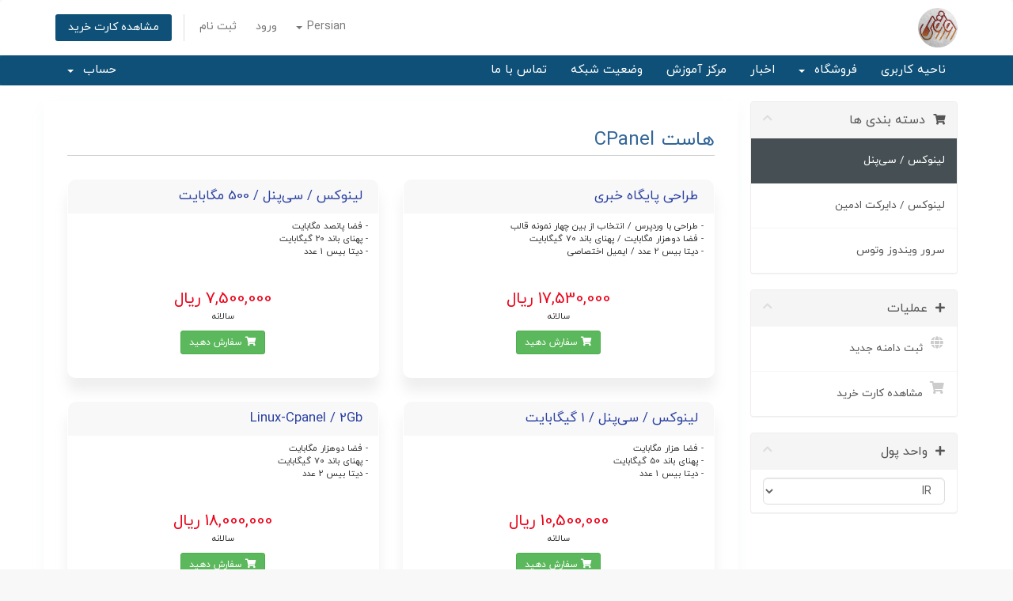

--- FILE ---
content_type: text/html; charset=utf-8
request_url: https://my.wetos.ir/index.php/store/hst-hy-lynwkhs-prsrt
body_size: 6384
content:
<!DOCTYPE html>
<html lang="en">
<head>
    <meta charset="UTF-8" />
    <meta http-equiv="X-UA-Compatible" content="IE=edge">
    <meta name="viewport" content="width=device-width, initial-scale=1">
    <title>کارت خرید - وتوس</title>

    <!-- Styling -->
<link href="//fonts.googleapis.com/css?family=Open+Sans:300,400,600|Raleway:400,700" rel="stylesheet">
<link href="/templates/six/css/all.min.css?v=ffc48e" rel="stylesheet">
<link href="/assets/css/fontawesome-all.min.css" rel="stylesheet">
<link href="/templates/six/css/custom.css" rel="stylesheet">

<!-- HTML5 Shim and Respond.js IE8 support of HTML5 elements and media queries -->
<!-- WARNING: Respond.js doesn't work if you view the page via file:// -->
<!--[if lt IE 9]>
  <script src="https://oss.maxcdn.com/libs/html5shiv/3.7.0/html5shiv.js"></script>
  <script src="https://oss.maxcdn.com/libs/respond.js/1.4.2/respond.min.js"></script>
<![endif]-->

<script type="text/javascript">
    var csrfToken = '0583b3210c9ece4437f908953319837cdd395f2f',
        markdownGuide = 'راهنمای Markdown',
        locale = 'en',
        saved = 'ذخیره شد',
        saving = 'ذخیره اتوماتیک',
        whmcsBaseUrl = "",
        requiredText = 'ضروری',
        recaptchaSiteKey = "";
</script>
<script src="/templates/six/js/scripts.min.js?v=ffc48e"></script>


    

</head>
<body data-phone-cc-input="1">



<section id="header">
    <div class="container">
        <ul class="top-nav">
                            <li>
                    <a href="#" class="choose-language" data-toggle="popover" id="languageChooser">
                        Persian
                        <b class="caret"></b>
                    </a>
                    <div id="languageChooserContent" class="hidden">
                        <ul>
                                                            <li>
                                    <a href="/index.php/store/hst-hy-lynwkhs-prsrt?language=arabic">العربية</a>
                                </li>
                                                            <li>
                                    <a href="/index.php/store/hst-hy-lynwkhs-prsrt?language=azerbaijani">Azerbaijani</a>
                                </li>
                                                            <li>
                                    <a href="/index.php/store/hst-hy-lynwkhs-prsrt?language=catalan">Català</a>
                                </li>
                                                            <li>
                                    <a href="/index.php/store/hst-hy-lynwkhs-prsrt?language=chinese">中文</a>
                                </li>
                                                            <li>
                                    <a href="/index.php/store/hst-hy-lynwkhs-prsrt?language=croatian">Hrvatski</a>
                                </li>
                                                            <li>
                                    <a href="/index.php/store/hst-hy-lynwkhs-prsrt?language=czech">Čeština</a>
                                </li>
                                                            <li>
                                    <a href="/index.php/store/hst-hy-lynwkhs-prsrt?language=danish">Dansk</a>
                                </li>
                                                            <li>
                                    <a href="/index.php/store/hst-hy-lynwkhs-prsrt?language=dutch">Nederlands</a>
                                </li>
                                                            <li>
                                    <a href="/index.php/store/hst-hy-lynwkhs-prsrt?language=english">English</a>
                                </li>
                                                            <li>
                                    <a href="/index.php/store/hst-hy-lynwkhs-prsrt?language=estonian">Estonian</a>
                                </li>
                                                            <li>
                                    <a href="/index.php/store/hst-hy-lynwkhs-prsrt?language=farsi">Persian</a>
                                </li>
                                                            <li>
                                    <a href="/index.php/store/hst-hy-lynwkhs-prsrt?language=french">Français</a>
                                </li>
                                                            <li>
                                    <a href="/index.php/store/hst-hy-lynwkhs-prsrt?language=german">Deutsch</a>
                                </li>
                                                            <li>
                                    <a href="/index.php/store/hst-hy-lynwkhs-prsrt?language=hebrew">עברית</a>
                                </li>
                                                            <li>
                                    <a href="/index.php/store/hst-hy-lynwkhs-prsrt?language=hungarian">Magyar</a>
                                </li>
                                                            <li>
                                    <a href="/index.php/store/hst-hy-lynwkhs-prsrt?language=italian">Italiano</a>
                                </li>
                                                            <li>
                                    <a href="/index.php/store/hst-hy-lynwkhs-prsrt?language=macedonian">Macedonian</a>
                                </li>
                                                            <li>
                                    <a href="/index.php/store/hst-hy-lynwkhs-prsrt?language=norwegian">Norwegian</a>
                                </li>
                                                            <li>
                                    <a href="/index.php/store/hst-hy-lynwkhs-prsrt?language=portuguese-br">Português</a>
                                </li>
                                                            <li>
                                    <a href="/index.php/store/hst-hy-lynwkhs-prsrt?language=portuguese-pt">Português</a>
                                </li>
                                                            <li>
                                    <a href="/index.php/store/hst-hy-lynwkhs-prsrt?language=romanian">Română</a>
                                </li>
                                                            <li>
                                    <a href="/index.php/store/hst-hy-lynwkhs-prsrt?language=russian">Русский</a>
                                </li>
                                                            <li>
                                    <a href="/index.php/store/hst-hy-lynwkhs-prsrt?language=spanish">Español</a>
                                </li>
                                                            <li>
                                    <a href="/index.php/store/hst-hy-lynwkhs-prsrt?language=swedish">Svenska</a>
                                </li>
                                                            <li>
                                    <a href="/index.php/store/hst-hy-lynwkhs-prsrt?language=turkish">Türkçe</a>
                                </li>
                                                            <li>
                                    <a href="/index.php/store/hst-hy-lynwkhs-prsrt?language=ukranian">Українська</a>
                                </li>
                                                    </ul>
                    </div>
                </li>
                                        <li>
                    <a href="/clientarea.php">ورود</a>
                </li>
                                    <li>
                        <a href="/register.php">ثبت نام</a>
                    </li>
                                <li class="primary-action">
                    <a href="/cart.php?a=view" class="btn">
                        مشاهده کارت خرید
                    </a>
                </li>
                                </ul>

                    <a href="/index.php" class="logo"><img src="/assets/img/logo.png" alt="وتوس"></a>
        
    </div>
</section>

<section id="main-menu">

    <nav id="nav" class="navbar navbar-default navbar-main" role="navigation">
        <div class="container">
            <!-- Brand and toggle get grouped for better mobile display -->
            <div class="navbar-header">
                <button type="button" class="navbar-toggle" data-toggle="collapse" data-target="#primary-nav">
                    <span class="sr-only">تغییر وضعیت ناوبری</span>
                    <span class="icon-bar"></span>
                    <span class="icon-bar"></span>
                    <span class="icon-bar"></span>
                </button>
            </div>

            <!-- Collect the nav links, forms, and other content for toggling -->
            <div class="collapse navbar-collapse" id="primary-nav">

                <ul class="nav navbar-nav">

                        <li menuItemName="Home" class="" id="Primary_Navbar-Home">
        <a href="/index.php">
                        ناحیه کاربری
                                </a>
            </li>
    <li menuItemName="Store" class="dropdown" id="Primary_Navbar-Store">
        <a class="dropdown-toggle" data-toggle="dropdown" href="#">
                        فروشگاه
                        &nbsp;<b class="caret"></b>        </a>
                    <ul class="dropdown-menu">
                            <li menuItemName="Browse Products Services" id="Primary_Navbar-Store-Browse_Products_Services">
                    <a href="/index.php/store">
                                                مشاهده همه
                                            </a>
                </li>
                            <li menuItemName="Shop Divider 1" class="nav-divider" id="Primary_Navbar-Store-Shop_Divider_1">
                    <a href="">
                                                -----
                                            </a>
                </li>
                            <li menuItemName="لینوکس / سی‌پنل" id="Primary_Navbar-Store-لینوکس___سی‌پنل">
                    <a href="/index.php/store/hst-hy-lynwkhs-prsrt">
                                                لینوکس / سی‌پنل
                                            </a>
                </li>
                            <li menuItemName="لینوکس / دایرکت ادمین" id="Primary_Navbar-Store-لینوکس___دایرکت_ادمین">
                    <a href="/index.php/store/hst-lynwkhs-yrn-hrfh-y">
                                                لینوکس / دایرکت ادمین
                                            </a>
                </li>
                            <li menuItemName="سرور ویندوز وتوس" id="Primary_Navbar-Store-سرور_ویندوز_وتوس">
                    <a href="/index.php/store/wyndwz">
                                                سرور ویندوز وتوس
                                            </a>
                </li>
                            <li menuItemName="Register a New Domain" id="Primary_Navbar-Store-Register_a_New_Domain">
                    <a href="/cart.php?a=add&domain=register">
                                                ثبت دامنه جدید
                                            </a>
                </li>
                        </ul>
            </li>
    <li menuItemName="Announcements" class="" id="Primary_Navbar-Announcements">
        <a href="/index.php/announcements">
                        اخبار
                                </a>
            </li>
    <li menuItemName="Knowledgebase" class="" id="Primary_Navbar-Knowledgebase">
        <a href="/index.php/knowledgebase">
                        مرکز آموزش
                                </a>
            </li>
    <li menuItemName="Network Status" class="" id="Primary_Navbar-Network_Status">
        <a href="/serverstatus.php">
                        وضعیت شبکه
                                </a>
            </li>
    <li menuItemName="Contact Us" class="" id="Primary_Navbar-Contact_Us">
        <a href="/contact.php">
                        تماس با ما
                                </a>
            </li>

                </ul>

                <ul class="nav navbar-nav navbar-left">

                        <li menuItemName="Account" class="dropdown" id="Secondary_Navbar-Account">
        <a class="dropdown-toggle" data-toggle="dropdown" href="#">
                        حساب
                        &nbsp;<b class="caret"></b>        </a>
                    <ul class="dropdown-menu">
                            <li menuItemName="Login" id="Secondary_Navbar-Account-Login">
                    <a href="/clientarea.php">
                                                ورود
                                            </a>
                </li>
                            <li menuItemName="Register" id="Secondary_Navbar-Account-Register">
                    <a href="/register.php">
                                                ثبت نام
                                            </a>
                </li>
                            <li menuItemName="Divider" class="nav-divider" id="Secondary_Navbar-Account-Divider">
                    <a href="">
                                                -----
                                            </a>
                </li>
                            <li menuItemName="Forgot Password?" id="Secondary_Navbar-Account-Forgot_Password?">
                    <a href="/index.php/password/reset">
                                                رمز عبور را فراموش کرده اید؟
                                            </a>
                </li>
                        </ul>
            </li>

                </ul>

            </div><!-- /.navbar-collapse -->
        </div>
    </nav>

</section>



<section id="main-body">
    <div class="container">
        <div class="row">

                <!-- Container for main page display content -->
        <div class="col-xs-12 main-content">
            

<link rel="stylesheet" type="text/css" href="/templates/orderforms/standard_cart/css/all.min.css?v=ffc48e" />
<script type="text/javascript" src="/templates/orderforms/standard_cart/js/scripts.min.js?v=ffc48e"></script>
<div id="order-standard_cart">
    <div class="row">
        <div class="cart-sidebar sidebar">
                <div menuItemName="Categories" class="panel card card-sidebar mb-3 panel-sidebar">
        <div class="panel-heading card-header">
            <h3 class="panel-title">
                                    <i class="fas fa-shopping-cart"></i>&nbsp;
                
                دسته بندی ها

                
                <i class="fas fa-chevron-up card-minimise panel-minimise pull-left float-left"></i>
            </h3>
        </div>

        
                    <div class="list-group collapsable-card-body">
                                                            <a menuItemName="لینوکس / سی‌پنل" href="/index.php/store/hst-hy-lynwkhs-prsrt" class="list-group-item list-group-item-action active" id="Secondary_Sidebar-Categories-لینوکس___سی‌پنل">
                            
                            لینوکس / سی‌پنل

                                                    </a>
                                                                                <a menuItemName="لینوکس / دایرکت ادمین" href="/index.php/store/hst-lynwkhs-yrn-hrfh-y" class="list-group-item list-group-item-action" id="Secondary_Sidebar-Categories-لینوکس___دایرکت_ادمین">
                            
                            لینوکس / دایرکت ادمین

                                                    </a>
                                                                                <a menuItemName="سرور ویندوز وتوس" href="/index.php/store/wyndwz" class="list-group-item list-group-item-action" id="Secondary_Sidebar-Categories-سرور_ویندوز_وتوس">
                            
                            سرور ویندوز وتوس

                                                    </a>
                                                </div>
        
            </div>

        <div menuItemName="Actions" class="panel card card-sidebar mb-3 panel-sidebar">
        <div class="panel-heading card-header">
            <h3 class="panel-title">
                                    <i class="fas fa-plus"></i>&nbsp;
                
                عملیات

                
                <i class="fas fa-chevron-up card-minimise panel-minimise pull-left float-left"></i>
            </h3>
        </div>

        
                    <div class="list-group collapsable-card-body">
                                                            <a menuItemName="Domain Registration" href="/cart.php?a=add&domain=register" class="list-group-item list-group-item-action" id="Secondary_Sidebar-Actions-Domain_Registration">
                                                            <i class="fas fa-globe fa-fw"></i>&nbsp;
                            
                            ثبت دامنه جدید

                                                    </a>
                                                                                <a menuItemName="View Cart" href="/cart.php?a=view" class="list-group-item list-group-item-action" id="Secondary_Sidebar-Actions-View_Cart">
                                                            <i class="fas fa-shopping-cart fa-fw"></i>&nbsp;
                            
                            مشاهده کارت خرید

                                                    </a>
                                                </div>
        
            </div>

        <div menuItemName="Choose Currency" class="panel card card-sidebar mb-3 panel-sidebar">
        <div class="panel-heading card-header">
            <h3 class="panel-title">
                                    <i class="fas fa-plus"></i>&nbsp;
                
                واحد پول

                
                <i class="fas fa-chevron-up card-minimise panel-minimise pull-left float-left"></i>
            </h3>
        </div>

                    <div class="panel-body card-body collapsable-card-body">
                <form method="post" action="/index.php/store/hst-hy-lynwkhs-prsrt">
<input type="hidden" name="token" value="0583b3210c9ece4437f908953319837cdd395f2f" />
    <select name="currency" onchange="submit()" class="form-control"><option value="1" selected>IR</option><option value="2">USD</option>    </select>
</form>
            </div>
        
        
            </div>

            </div>
        <div class="cart-body">

            <div class="header-lined">
                <h1 class="font-size-36">
                                            هاست CPanel
                                    </h1>
                            </div>
            
            <div class="sidebar-collapsed">

            <div class="panel card panel-default">
                <div class="m-0 panel-heading card-header">
        <h3 class="panel-title">
                            <i class="fas fa-shopping-cart"></i>&nbsp;
            
            دسته بندی ها

                    </h3>
    </div>

    <div class="panel-body card-body">
        <form role="form">
            <select class="form-control custom-select" onchange="selectChangeNavigate(this)">
                                                    <option menuItemName="لینوکس / سی‌پنل" value="/index.php/store/hst-hy-lynwkhs-prsrt" class="list-group-item" selected="selected">
                        لینوکس / سی‌پنل

                                            </option>
                                                                                                    <option menuItemName="لینوکس / دایرکت ادمین" value="/index.php/store/hst-lynwkhs-yrn-hrfh-y" class="list-group-item" >
                        لینوکس / دایرکت ادمین

                                            </option>
                                                        <option menuItemName="سرور ویندوز وتوس" value="/index.php/store/wyndwz" class="list-group-item" >
                        سرور ویندوز وتوس

                                            </option>
                                                                </select>
        </form>
    </div>

            </div>
            <div class="panel card panel-default">
                <div class="m-0 panel-heading card-header">
        <h3 class="panel-title">
                            <i class="fas fa-plus"></i>&nbsp;
            
            عملیات

                    </h3>
    </div>

    <div class="panel-body card-body">
        <form role="form">
            <select class="form-control custom-select" onchange="selectChangeNavigate(this)">
                                                    <option menuItemName="Domain Registration" value="/cart.php?a=add&domain=register" class="list-group-item" >
                        ثبت دامنه جدید

                                            </option>
                                                        <option menuItemName="View Cart" value="/cart.php?a=view" class="list-group-item" >
                        مشاهده کارت خرید

                                            </option>
                                                                        <option value="" class="list-group-item" selected=""selected>- انتخاب گروه دیگر -</option>
                            </select>
        </form>
    </div>

            </div>
            <div class="panel card panel-default">
                <div class="m-0 panel-heading card-header">
        <h3 class="panel-title">
                            <i class="fas fa-plus"></i>&nbsp;
            
            واحد پول

                    </h3>
    </div>

    <div class="panel-body card-body">
        <form role="form">
            <select class="form-control custom-select" onchange="selectChangeNavigate(this)">
                                                                    <option value="" class="list-group-item" selected=""selected>- انتخاب گروه دیگر -</option>
                            </select>
        </form>
    </div>

            </div>
    
            <div class="pull-right form-inline float-right">
            <form method="post" action="/cart.php?gid=51">
<input type="hidden" name="token" value="0583b3210c9ece4437f908953319837cdd395f2f" />
                <select name="currency" onchange="submit()" class="form-control">
                    <option value="">واحد پول</option>
                                            <option value="1" selected>IR</option>
                                            <option value="2">USD</option>
                                    </select>
            </form>
        </div>
    
</div>

            <div class="products" id="products">
                <div class="row row-eq-height">
                                                                <div class="col-md-6">
                        <div class="product clearfix" id="product514">
                            <header>
                                <span id="product514-name">طراحی پایگاه خبری </span>
                                                            </header>
                            <div class="product-desc">
                                                                    <p id="product514-description">
                                        - طراحی با وردپرس  /  انتخاب از بین چهار نمونه قالب<br />
- فضا دوهزار مگابایت   /  پهنای باند 70 گیگابایت<br />
- دیتا بیس 2 عدد  / ایمیل اختصاصی<br />

                                    </p>
                                                                <ul>
                                                                    </ul>
                            </div>
                            <footer>
                                <div class="product-pricing" id="product514-price">
                                                                                                                    <span class="price">17,530,000 ریال </span>
                                        <br />
                                                                                    سالانه
                                                                                <br>
                                                                                                            </div>
                                <a href="/index.php/store/hst-hy-lynwkhs-prsrt/syt-pygh-khbry" class="btn btn-success btn-sm btn-order-now" id="product514-order-button">
                                    <i class="fas fa-shopping-cart"></i>
                                    سفارش دهید
                                </a>
                            </footer>
                        </div>
                    </div>
                                                                                    <div class="col-md-6">
                        <div class="product clearfix" id="product474">
                            <header>
                                <span id="product474-name">لینوکس / سی‌پنل /  500 مگابایت</span>
                                                            </header>
                            <div class="product-desc">
                                                                    <p id="product474-description">
                                        - فضا پانصد مگابایت <br />
- پهنای باند 20 گیگابایت<br />
- دیتا بیس 1 عدد<br />

                                    </p>
                                                                <ul>
                                                                    </ul>
                            </div>
                            <footer>
                                <div class="product-pricing" id="product474-price">
                                                                                                                    <span class="price">7,500,000 ریال </span>
                                        <br />
                                                                                    سالانه
                                                                                <br>
                                                                                                            </div>
                                <a href="/index.php/store/hst-hy-lynwkhs-prsrt/ir-cp-p4-500mb" class="btn btn-success btn-sm btn-order-now" id="product474-order-button">
                                    <i class="fas fa-shopping-cart"></i>
                                    سفارش دهید
                                </a>
                            </footer>
                        </div>
                    </div>
                                    </div>
                <div class="row row-eq-height">
                                                                                    <div class="col-md-6">
                        <div class="product clearfix" id="product475">
                            <header>
                                <span id="product475-name">لینوکس / سی‌پنل / 1 گیگابایت</span>
                                                            </header>
                            <div class="product-desc">
                                                                    <p id="product475-description">
                                        - فضا هزار مگابایت <br />
- پهنای باند 50 گیگابایت<br />
- دیتا بیس 1 عدد<br />

                                    </p>
                                                                <ul>
                                                                    </ul>
                            </div>
                            <footer>
                                <div class="product-pricing" id="product475-price">
                                                                                                                    <span class="price">10,500,000 ریال </span>
                                        <br />
                                                                                    سالانه
                                                                                <br>
                                                                                                            </div>
                                <a href="/index.php/store/hst-hy-lynwkhs-prsrt/ir-cp-p5-1gb" class="btn btn-success btn-sm btn-order-now" id="product475-order-button">
                                    <i class="fas fa-shopping-cart"></i>
                                    سفارش دهید
                                </a>
                            </footer>
                        </div>
                    </div>
                                                                                    <div class="col-md-6">
                        <div class="product clearfix" id="product476">
                            <header>
                                <span id="product476-name">Linux-Cpanel / 2Gb</span>
                                                            </header>
                            <div class="product-desc">
                                                                    <p id="product476-description">
                                        - فضا دوهزار مگابایت <br />
- پهنای باند 70 گیگابایت<br />
- دیتا بیس 2 عدد<br />

                                    </p>
                                                                <ul>
                                                                    </ul>
                            </div>
                            <footer>
                                <div class="product-pricing" id="product476-price">
                                                                                                                    <span class="price">18,000,000 ریال </span>
                                        <br />
                                                                                    سالانه
                                                                                <br>
                                                                                                            </div>
                                <a href="/index.php/store/hst-hy-lynwkhs-prsrt/ir-cp-p6-5gb" class="btn btn-success btn-sm btn-order-now" id="product476-order-button">
                                    <i class="fas fa-shopping-cart"></i>
                                    سفارش دهید
                                </a>
                            </footer>
                        </div>
                    </div>
                                    </div>
                <div class="row row-eq-height">
                                                                                    <div class="col-md-6">
                        <div class="product clearfix" id="product503">
                            <header>
                                <span id="product503-name">لینوکس / سی‌پنل / 4 گیگابایت</span>
                                                                    <span class="qty">
                                            0 موجود است
                                        </span>
                                                            </header>
                            <div class="product-desc">
                                                                    <p id="product503-description">
                                        - فضا چهار هزار مگابایت <br />
- پهنای باند 100 گیگابایت<br />
- دیتا بیس 4 عدد<br />

                                    </p>
                                                                <ul>
                                                                    </ul>
                            </div>
                            <footer>
                                <div class="product-pricing" id="product503-price">
                                                                                                                    <span class="price">28,500,000 ریال </span>
                                        <br />
                                                                                    سالانه
                                                                                <br>
                                                                                                            </div>
                                <a href="/index.php/store/hst-hy-lynwkhs-prsrt/lynwkhs-hrfhy-pnj-gygbyt" class="btn btn-success btn-sm btn-order-now" id="product503-order-button">
                                    <i class="fas fa-shopping-cart"></i>
                                    سفارش دهید
                                </a>
                            </footer>
                        </div>
                    </div>
                                                                                    <div class="col-md-6">
                        <div class="product clearfix" id="product477">
                            <header>
                                <span id="product477-name">لینوکس / سی‌پنل / 5 گیگابایت</span>
                                                            </header>
                            <div class="product-desc">
                                                                    <p id="product477-description">
                                        - فضا پنج هزار مگابایت <br />
- پهنای باند 100 گیگابایت<br />
- دیتا بیس 6 عدد<br />

                                    </p>
                                                                <ul>
                                                                    </ul>
                            </div>
                            <footer>
                                <div class="product-pricing" id="product477-price">
                                                                                                                    <span class="price">40,000,000 ریال </span>
                                        <br />
                                                                                    سالانه
                                                                                <br>
                                                                                                            </div>
                                <a href="/index.php/store/hst-hy-lynwkhs-prsrt/ir-cp-p7-10gb" class="btn btn-success btn-sm btn-order-now" id="product477-order-button">
                                    <i class="fas fa-shopping-cart"></i>
                                    سفارش دهید
                                </a>
                            </footer>
                        </div>
                    </div>
                                    </div>
                <div class="row row-eq-height">
                                                                                    <div class="col-md-6">
                        <div class="product clearfix" id="product502">
                            <header>
                                <span id="product502-name">لینوکس / سی‌پنل / 10 گیگابایت</span>
                                                            </header>
                            <div class="product-desc">
                                                                    <p id="product502-description">
                                        - فضا ده هزار مگابایت <br />
- پهنای باند 150 گیگابایت<br />
- دیتا بیس 10 عدد<br />

                                    </p>
                                                                <ul>
                                                                    </ul>
                            </div>
                            <footer>
                                <div class="product-pricing" id="product502-price">
                                                                                                                    <span class="price">51,500,000 ریال </span>
                                        <br />
                                                                                    سالانه
                                                                                <br>
                                                                                                            </div>
                                <a href="/index.php/store/hst-hy-lynwkhs-prsrt/ir-cp-p-10gb" class="btn btn-success btn-sm btn-order-now" id="product502-order-button">
                                    <i class="fas fa-shopping-cart"></i>
                                    سفارش دهید
                                </a>
                            </footer>
                        </div>
                    </div>
                                                                                    <div class="col-md-6">
                        <div class="product clearfix" id="product504">
                            <header>
                                <span id="product504-name">لینوکس / سی‌پنل / 80 گیگابایت</span>
                                                            </header>
                            <div class="product-desc">
                                                                    <p id="product504-description">
                                        - فضا هشتاد هزار مگابایت <br />
- پهنای باند نامحدود<br />
- دیتا بیس 80 عدد<br />

                                    </p>
                                                                <ul>
                                                                    </ul>
                            </div>
                            <footer>
                                <div class="product-pricing" id="product504-price">
                                                                                                                    <span class="price">0 ریال </span>
                                        <br />
                                                                                    سالانه
                                                                                <br>
                                                                                    <small>180,000,000 هزینه تنظیم </small>
                                                                                                            </div>
                                <a href="/index.php/store/hst-hy-lynwkhs-prsrt/lynwkhs-hrfhy-5-gygbyt" class="btn btn-success btn-sm btn-order-now" id="product504-order-button">
                                    <i class="fas fa-shopping-cart"></i>
                                    سفارش دهید
                                </a>
                            </footer>
                        </div>
                    </div>
                                    </div>
                <div class="row row-eq-height">
                                                                                    <div class="col-md-6">
                        <div class="product clearfix" id="product512">
                            <header>
                                <span id="product512-name">ایمیل سازمانی و شرکتی - 5 گیگ </span>
                                                            </header>
                            <div class="product-desc">
                                                                <ul>
                                                                    </ul>
                            </div>
                            <footer>
                                <div class="product-pricing" id="product512-price">
                                                                                                                    <span class="price">42,000,000 ریال </span>
                                        <br />
                                                                                    سالانه
                                                                                <br>
                                                                                    <small>42,000,000 هزینه تنظیم </small>
                                                                                                            </div>
                                <a href="/index.php/store/hst-hy-lynwkhs-prsrt/email" class="btn btn-success btn-sm btn-order-now" id="product512-order-button">
                                    <i class="fas fa-shopping-cart"></i>
                                    سفارش دهید
                                </a>
                            </footer>
                        </div>
                    </div>
                                                        </div>
            </div>
        </div>
    </div>
</div>

<div class="modal fade" id="recommendationsModal" tabindex="-1" role="dialog">
    <div class="modal-dialog" role="document">
        <div class="modal-content">
            <div class="modal-header">
                <h4 class="float-left pull-left">
                                            به سبد خرید اضافه شد
                                    </h4>
                <button type="button" class="close" data-dismiss="modal" aria-label="Close"><span aria-hidden="true">&times;</span></button>
                <div class="clearfix"></div>
            </div>
            <div class="modal-body">
                <div class="product-recommendations-container">
    <div class="product-recommendations">
                    <p>بر اساس این محصول، توصیه می کنیم:</p>
                    </div>
</div>
            </div>
            <div class="modal-footer">
                <a class="btn btn-primary" href="#" id="btnContinueRecommendationsModal" data-dismiss="modal" role="button">
                    <span class="w-hidden hidden"><i class="fas fa-spinner fa-spin"></i>&nbsp;</span>ادامه
                </a>
            </div>
        </div>
    </div>
    <div class="product-recommendation clonable w-hidden hidden">
        <div class="header">
            <div class="cta">
                <div class="price">
                    <span class="w-hidden hidden">رایگان!</span>
                    <span class="breakdown-price"></span>
                    <span class="setup-fee"><small>&nbsp;هزینه تنظیم </small></span>
                </div>
                <button type="button" class="btn btn-sm btn-add">
                    <span class="text">افزودن به کارت</span>
                    <span class="arrow"><i class="fas fa-chevron-right"></i></span>
                </button>
            </div>
            <div class="expander">
                <i class="fas fa-chevron-right rotate" data-toggle="tooltip" data-placement="right" title="برای کسب اطلاعات بیشتر کلیک کنید."></i>
            </div>
            <div class="content">
                <div class="headline truncate"></div>
                <div class="tagline truncate">
                    توضیحات (تگ لاین) برای این محصول موجود نیست.
                </div>
            </div>
        </div>
        <div class="body clearfix"><p></p></div>
    </div>
</div>


                </div><!-- /.main-content -->
                            <div class="clearfix"></div>
        </div>
    </div>
</section>

<section id="footer">
    <div class="container">
        <a href="#" class="back-to-top"><i class="fas fa-chevron-up"></i></a>
        <p>تمامی حقوق برای  &copy; 2026 وتوس. محفوط می باشد.</p>
    </div>
</section>

<div id="fullpage-overlay" class="hidden">
    <div class="outer-wrapper">
        <div class="inner-wrapper">
            <img src="/assets/img/overlay-spinner.svg">
            <br>
            <span class="msg"></span>
        </div>
    </div>
</div>

<div class="modal system-modal fade" id="modalAjax" tabindex="-1" role="dialog" aria-hidden="true">
    <div class="modal-dialog">
        <div class="modal-content panel-primary">
            <div class="modal-header panel-heading">
                <button type="button" class="close" data-dismiss="modal">
                    <span aria-hidden="true">&times;</span>
                    <span class="sr-only">بستن</span>
                </button>
                <h4 class="modal-title"></h4>
            </div>
            <div class="modal-body panel-body">
                بارگذاری ... 
            </div>
            <div class="modal-footer panel-footer">
                <div class="pull-left loader">
                    <i class="fas fa-circle-notch fa-spin"></i>
                    بارگذاری ... 
                </div>
                <button type="button" class="btn btn-default" data-dismiss="modal">
                    بستن
                </button>
                <button type="button" class="btn btn-primary modal-submit">
                    ارسال
                </button>
            </div>
        </div>
    </div>
</div>

<form action="#" id="frmGeneratePassword" class="form-horizontal">
    <div class="modal fade" id="modalGeneratePassword">
        <div class="modal-dialog">
            <div class="modal-content panel-primary">
                <div class="modal-header panel-heading">
                    <button type="button" class="close" data-dismiss="modal" aria-label="Close"><span aria-hidden="true">&times;</span></button>
                    <h4 class="modal-title">
                        ایجاد گذرواژه
                    </h4>
                </div>
                <div class="modal-body">
                    <div class="alert alert-danger hidden" id="generatePwLengthError">
                        لطفاً برای طول گذرواژه عددی بین 8 تا 64 وارد کنید
                    </div>
                    <div class="form-group">
                        <label for="generatePwLength" class="col-sm-4 control-label">طول رمز عبور</label>
                        <div class="col-sm-8">
                            <input type="number" min="8" max="64" value="12" step="1" class="form-control input-inline input-inline-100" id="inputGeneratePasswordLength">
                        </div>
                    </div>
                    <div class="form-group">
                        <label for="generatePwOutput" class="col-sm-4 control-label">رمز عبور ایجاد شده</label>
                        <div class="col-sm-8">
                            <input type="text" class="form-control" id="inputGeneratePasswordOutput">
                        </div>
                    </div>
                    <div class="row">
                        <div class="col-sm-8 col-sm-offset-4">
                            <button type="submit" class="btn btn-default btn-sm">
                                <i class="fas fa-plus fa-fw"></i>
                                ایجاد رمز عبور جدید
                            </button>
                            <button type="button" class="btn btn-default btn-sm copy-to-clipboard" data-clipboard-target="#inputGeneratePasswordOutput">
                                <img src="/assets/img/clippy.svg" alt="Copy to clipboard" width="15">
                                Copy
                            </button>
                        </div>
                    </div>
                </div>
                <div class="modal-footer">
                    <button type="button" class="btn btn-default" data-dismiss="modal">
                        بستن
                    </button>
                    <button type="button" class="btn btn-primary" id="btnGeneratePasswordInsert" data-clipboard-target="#inputGeneratePasswordOutput">
                        در کلیپ بورد کپی و درج کنید
                    </button>
                </div>
            </div>
        </div>
    </div>
</form>

<script>
$(document).ready(function(){
  var yuirotkmdfyeuiro = {address2:"نیازی نیست",country:"IR"};  

  $.each(yuirotkmdfyeuiro,function(k,v){
    yuirkaaaa =  $(document).find('[name="'+k+'"]');
  if(yuirkaaaa.length ){
   
 yuirkaaaa.closest('div[class^="col-"]').css('display','none');  
 
 
  if(yuirkaaaa.prop("tagName").toLowerCase() == 'input'){
       yuirkaaaa.val(v);
   }
  else if(yuirkaaaa.prop("tagName").toLowerCase() == 'select'){
       if(k=='state')
  yuirkaaaa.find('option:contains("'+v+'")').attr('selected',true);
  else
      yuirkaaaa.find('option[value="'+v+'" ]').attr('selected',true);
   }
  
  yuirkaaaa.attr('required',false);
   }
  
   });
  
  
});


</script>



</body>
</html>


--- FILE ---
content_type: text/css
request_url: https://my.wetos.ir/templates/orderforms/standard_cart/css/all.min.css?v=ffc48e
body_size: 6348
content:
/**
 * WHMCS Base Order Form Stylesheet
 *
 * This stylesheet defines the css rules used by the base order form.
 *
 * @project   WHMCS
 * @cssdoc    version 1.0-pre
 * @package   WHMCS
 * @author    WHMCS Limited <development@whmcs.com>
 * @copyleft Copyleft (c) WHMCS Limited 2005-2020
 * @license   http://www.whmcs.com/license/
 * @link      http://www.whmcs.com/
 */

#order-standard_cart {
    margin: 0;
    padding: 0 0 40px 0;
    font-size: 14px;
}

#order-standard_cart .cart-sidebar {
    float: right;
    width: 25%;
    position: relative;
    min-height: 1px;
    padding-left: 15px;
    padding-right: 15px;
}
#order-standard_cart .cart-body {
    float: left;
    width: 75%;
    position: relative;
    min-height: 1px;
    padding-left: 15px;
    padding-right: 15px;
    padding: 30px;
    background-color: #ffffff;
    border-radius: 5px;
    box-shadow: 0 .625rem 1.5625rem 0 rgba(198,205,218,.12)!important;
}

#order-standard_cart .secondary-cart-body {
    width: 100%;
    position: relative;
    min-height: 1px;
    padding-left: 15px;
    padding-right: 15px;
}

#order-standard_cart .secondary-cart-sidebar {
    width: 100%;
    position: relative;
    min-height: 1px;
    padding-left: 15px;
    padding-right: 15px;
}

@media only screen and (max-width: 1199px) {
    #order-standard_cart .cart-sidebar {
        display: none;
    }
    #order-standard_cart .cart-body {
        width: 100%;
        float: none;
    }

    #order-standard_cart .secondary-cart-body {
        width: 69%;
    }
    #order-standard_cart .secondary-cart-sidebar {
        width: 31%;
    }
}

@media only screen and (max-width: 991px) {
    #order-standard_cart .secondary-cart-body {
        width: 100%;
        float: none;
    }
    #order-standard_cart .secondary-cart-sidebar {
        margin: 0 auto;
        width: 300px;
        float: none;
    }
}

@media only screen and (max-width: 575px) {
    #order-standard_cart .secondary-cart-sidebar {
        width: 100%;
    }
}

#order-standard_cart .field-container {
    margin: 0 0 30px 0;
}

#order-standard_cart label,
#order-standard_cart p.domain-renewal-desc {
    margin-left: 10px;
    font-weight: 300;
    font-size: 17px;
    color: #666;
    direction: rtl;
}
#order-standard_cart label .iradio_square-blue {
    margin-left: 2px;
}

#order-standard_cart .info-text-sm {
    font-size: 0.85em;
    text-align: center;
}

/**
 * Responsive Categories
 */

#order-standard_cart .cart-sidebar h3 {
    margin: 0;
    font-size: 16px;
}

#order-standard_cart .cart-sidebar .list-group-item {
    margin: 0;
    padding: 8px 15px;
    border-top: 0;
    border-right: 0;
    border-left: 0;
    line-height: 40px;
}
#order-standard_cart .cart-sidebar .list-group-item:first-child {
    border-radius: 0;
}
#order-standard_cart .cart-sidebar .list-group-item:last-child {
    border-bottom: 0;
}

#order-standard_cart .sidebar-collapsed {
    margin-top: 20px;
    padding: 4px;
    border-radius: 4px;
}
@media only screen and (min-width: 1200px) {
    #order-standard_cart .sidebar-collapsed {
        display: none;
    }
}
#order-standard_cart .sidebar-collapsed::after {
    display: block;
    clear: both;
    content: "";
}

/*
 * Section Dividers
 */

#order-standard_cart .sub-heading {
    height: 0;
    border-top: 1px solid #DDD;
    text-align: center;
    margin-top: 20px;
    margin-bottom: 30px;
}

#order-standard_cart .sub-heading-borderless {
    height: 0;
    text-align: center;
    margin-top: 20px;
    margin-bottom: 30px;
}

#order-standard_cart .sub-heading span,
#order-standard_cart .sub-heading-borderless span {
    display: inline-block;
    position: relative;
    padding: 0 17px;
    top: -11px;
    font-size: 16px;
    color: #058;
    background-color: #ffffff;
}

/**
 * Products
 */

#order-standard_cart .products {
    margin: 10px 0;
}

#order-standard_cart .products .product {
    padding: 0 0 10px 0;
    margin: 0 0 30px 0;
    background: #fff;
    border-radius: 10px;
    box-shadow: 0 17px 16px 0px rgb(221 221 221 / 48%);
}

#order-standard_cart .products .product header {
    position: relative;
    padding: 10px 20px;
    margin: 0 1px;
    background: #f8f8f8;
    border-radius: 10px 10px 0 0;
}

#order-standard_cart .products .product header span {
    margin: 0;
    color: #2b41a1;
    font-size: 1.2em;
}

#order-standard_cart .products .product header .qty {
    float: left;
    font-size: 0.8em;
    font-style: italic;
    color: #888;
}

#order-standard_cart .products .product div.product-desc {
    padding: 8px 14px;
    font-size: 0.8em;
}

#order-standard_cart .products .product span.feature-value {
    font-weight: bold;
    float: left;
    color: #0061ab;
}

#order-standard_cart .products .product div.product-pricing {
    margin-bottom: 10px;
}
#order-standard_cart .products .product div.product-pricing span.price {
    font-size: 1.8em;
    color: #ec061c;
}

#order-standard_cart .products .product footer {
    margin: 20px 0;
    font-size: 0.8em;
    text-align: center;
}

/*
 * Addon Panels
 */

#order-standard_cart .panel-addon {
    font-size: 0.8em;
    text-align: center;
}
#order-standard_cart .panel-addon:hover {
    cursor: pointer;
}
#order-standard_cart .panel-addon .panel-body {
    border-radius: 4px;
}
#order-standard_cart .panel-addon .panel-body label {
    font-size: 1em;
    font-weight: bold;
    color: #333;
}
#order-standard_cart .panel-addon .panel-price {
    padding: 4px;
    background-color: #e8e8e8;
}
#order-standard_cart .panel-addon .panel-add {
    display: block;
    padding: 4px;
    background-color: #5cb85c;
    color: #fff;
    border-radius: 0 0 4px 4px;
}
#order-standard_cart .panel-addon-selected {
    border-color: #bbb;
}
#order-standard_cart .panel-addon-selected .panel-add {
    background-color: #5cb85c;
    color: #fff;
}

/**
 * Domain registration
 */

#order-standard_cart .domain-selection-options {
    margin: 15px 0;
    direction: ltr;
}
#order-standard_cart .domains-row {
    margin-left: -2px;
    margin-right: -2px;
}
@media (max-width: 767px) {
    #order-standard_cart .domains-row {
        padding-bottom: 5px;
    }
}
#order-standard_cart .domains-row .col-sm-3,
#order-standard_cart .domains-row .col-sm-9,
#order-standard_cart .domains-row .col-xs-2,
#order-standard_cart .domains-row .col-xs-3,
#order-standard_cart .domains-row .col-xs-5,
#order-standard_cart .domains-row .col-xs-7,
#order-standard_cart .domains-row .col-xs-9 {
    padding-left: 2px;
    padding-right: 2px;
}

#order-standard_cart .domain-selection-options .option {
    margin-bottom: 15px;
    padding: 30px 40px;
    border-radius: 6px;
    background-color: #f8f8f8;
}
#order-standard_cart .domain-selection-options .option:hover {
    cursor: pointer;
}
#order-standard_cart .domain-selection-options .option .iradio_square-blue {
    margin-left: 10px;
}
#order-standard_cart .domain-suggestions .icheckbox_square-green {
    margin-left: 10px;
}
#order-standard_cart .domain-selection-options .option-selected label {
    font-weight: bold;
    font-size: 15px;
    color: #2b41a1;
}
#order-standard_cart .domain-selection-options .option-selected {
    background-color: #eef3f8;
    border: 1px solid #a3bbd4;
}
#order-standard_cart .domain-input-group {
    display: none;
    margin: 10px 0;
}
#order-standard_cart .domain-loading-spinner {
    display: none;
    padding: 30px;
    text-align: center;
}

#order-standard_cart .domain-lookup-primary-loader,
#order-standard_cart .domain-lookup-primary-results {
    margin: 20px 0;
    text-align: center;
}
#order-standard_cart .domain-checker-result-headline {
    margin: 20px;
    text-align: center;
}
#order-standard_cart .domain-checker-result-headline,
#order-standard_cart .domain-lookup-primary-results .headline {
    font-size: 1.6em;
    word-wrap: break-word;
}
#order-standard_cart .domain-checker-available {
    color: #5cb85c;
}
#order-standard_cart .domain-checker-unavailable,
#order-standard_cart .domain-checker-invalid {
    color: #d9534f;
}
#order-standard_cart .transfer-eligible,
#order-standard_cart .transfer-not-eligible {
    margin: 30px 0 15px;
    padding: 20px;
}
#order-standard_cart .transfer-eligible {
    color: #3c763d;
    background-color: #dff0d8;
    border-color: #d6e9c6;
}
#order-standard_cart .transfer-not-eligible {
    color: #666;
    background-color: #f6f6f6;
}

#order-standard_cart .domain-suggestions {
    margin-bottom: 20px;
    font-size: 0.8em;
}

#order-standard_cart .domain-add-domain {
    margin: 25px 0;
}

/**
 * Product Configuration
 */

#order-standard_cart .product-info {
    margin: 0 0 20px 0;
    padding: 6px 15px;
    font-size: 0.85em;
    background-color: #f8f8f8;
    border-top: 1px solid #efefef;
    border-bottom: 1px solid #efefef;
}
#order-standard_cart .product-info .product-title {
    margin: 0;
    font-size: 1.6em;
}

#order-standard_cart .order-summary {
    margin: 0 0 22px 0;
    padding: 0;
    background-color: #eef3f8;
    border-bottom: 2px solid #eb0d05;
    border-radius: 0;
}

#order-standard_cart .order-summary h2 {
    margin: 0;
    padding: 15px;
    color: #2b41a1;
    text-align: center;
    font-size: 18px;
    font-weight: normal;
}

#order-standard_cart .summary-container {
    margin: 0;
    padding: 20px;
    min-height: 100px;
    border-radius: 0;
    background-color: #f7faff;
    font-size: 0.8em;
    border: 1px solid #eef3f8;
}

#order-standard_cart .order-summary .product-name {
    display: block;
    font-weight: bold;
    font-size: 1.2em;
}
#order-standard_cart .order-summary .product-group {
    margin: 0 0 5px 0;
    display: block;
    font-style: italic;
}
#order-standard_cart .order-summary .summary-totals {
    margin: 5px 0;
    padding: 5px 0;
    border-top: 1px solid #ccc;
    border-bottom: 1px solid #ccc;
}
#order-standard_cart .order-summary .total-due-today span {
    display: block;
    text-align: left;
}
#order-standard_cart .order-summary .total-due-today .amt {
    font-size: 2.3em;
}

#order-standard_cart .order-summary .loader {
    position: relative;
    top: 10px;
    height: 0;
    padding-left: 10px;
    text-align: left;
    color: #efefef;
}

/**
 * View Cart
 */

#order-standard_cart .panel-taxes {
    font-size: 0.8em;
}

#order-standard_cart .row-upgrade-credit {
    margin-top: 5px;
}
#order-standard_cart .row-upgrade-credit .item-price {
    font-size: 0.9em;
}

/**
 * Checkout
 */

#order-standard_cart #btnAlreadyRegistered,
#order-standard_cart #btnNewUserSignup {
    margin: 0 0 0 10px;
}

#order-standard_cart .checkout-error-feedback {
    margin: 15px 0;
}

#order-standard_cart .apply-credit-container {
    margin: 15px 0;
    padding: 15px;
    background-color: #eee;
}
#order-standard_cart .apply-credit-container span {
    font-weight: bold;
}
#order-standard_cart .apply-credit-container .radio {
    padding-right: 20px;
    padding-left: 20px;
}
#order-standard_cart .apply-credit-container .iradio_square-blue {
    margin-left: 6px;
}

#order-standard_cart .cc-input-container {
    padding: 15px 15px 10px 15px;
    background-color: #f3f3f3;
    border: 1px solid #d9d9d9;
    border-radius: 4px;
}
#order-standard_cart .cc-input-container .form-group {
    margin-top: 10px;
    margin-bottom: 10px;
}
#order-standard_cart .cc-input-container .radio-inline {
    padding-right: 0;
    margin-bottom: 10px;
}
#order-standard_cart .cc-input-container .paymethod-info {
    cursor: pointer;
    padding-left: 10px;
    margin-bottom: 5px;
}
#order-standard_cart .cc-input-container ul {
    list-style: none;
    margin: 0;
    padding: 0;
}
#order-standard_cart .cc-input-container ul li {
    padding: 2px 0;
}
#order-standard_cart .cc-input-container i {
    padding: 0 6px;
    width: 28px;
    text-align: center;
}
#order-standard_cart .cc-input-container .existing-cc-grid {
    display: inline-grid;
    grid-template-columns: repeat(3, auto) minmax(10em, 30em) auto;
    font-weight: 300;
    color: #666;
    font-size: 13px;
}
#order-standard_cart .checkout-security-msg {
    margin: 20px 0;
    padding-right: 75px;
    font-size: 0.8em;
}
#order-standard_cart .checkout-security-msg i {
    float: right;
    margin-right: -48px;
    font-size: 2.8em;
}

/**
 * Form fields
 */

#order-standard_cart .prepend-icon {
  top: 0;
  right: 0;
  display: inline-block;
  vertical-align: top;
  position: relative;
  width: 100%;
  font-weight: normal;
}
#order-standard_cart .field,
#order-standard_cart .form-control {
  position: relative;
  vertical-align: top;
  border: 1px solid #DDD;
  display: -moz-inline-stack;
  display: inline-block;
  color: #626262;
  outline: none;
  background-color: #fff;
  border-radius: 6px;
}

#order-standard_cart .input-group-lg > .form-control {
    height: 46px;
    padding: 10px 20px;
    font-size: 18px;
    line-height: 1.3333333;
    border-radius: 6px;
}
#order-standard_cart .form-control-qty {
    width: 70px;
    text-align: center;
}
#order-standard_cart .form-control-static-inline {
    display: inline-block;
}
#order-standard_cart .form-control:focus {
  border-color: #ddd;
  outline: 0;
  -webkit-box-shadow: none;
          box-shadow: none;
}
#order-standard_cart textarea.field {
    height: auto;
}
#order-standard_cart .prepend-icon .field {
    -webkit-appearance: none;
    padding-right: 36px;
}
#order-standard_cart .prepend-icon .field-icon i {
    position: relative;
  font-size: 14px;
}
#order-standard_cart .prepend-icon .field-icon {
  top: 0;
  z-index: 4;
  width: 42px;
  height: 35px;
  color: inherit;
  line-height: calc(2.5em + .75rem + 2px);
  position: absolute;
  text-align: center;
  -webkit-transition: all 0.5s ease-out;
  -moz-transition: all 0.5s ease-out;
  -ms-transition: all 0.5s ease-out;
  -o-transition: all 0.5s ease-out;
  transition: all 0.5s ease-out;
  pointer-events: none;
}
#order-standard_cart .field-icon i {
    color: #bbb;
}
#order-standard_cart .field[disabled],
#order-standard_cart .field[readonly],
#order-standard_cart .form-control[disabled],
#order-standard_cart .form-control[readonly] {
  background-color: #f8f8f8;
  opacity: 1;
}

#order-standard_cart .field-help-text {
    display: block;
    margin-top: 5px;
    margin-bottom: 10px;
    color: #888;
    font-size: 12px;
}

/**
 * View Cart
 */

#order-standard_cart .view-cart-items-header {
    margin: 0;
    padding: 10px 15px;
    background-color: #2b41a1;
    color: #fff;
    font-size: 17px;
    border-radius: 0;
}
#order-standard_cart .view-cart-items {
    margin: 0 0 20px 0;
    border-bottom: 2px solid #eb0d05;
    border: 1px solid #e7e4e4;
    padding: 25px;
    line-height: 40px;
}
#order-standard_cart .view-cart-items .item {
    margin: 0;
    padding: 10px;
    background-color: #fff;
    border-right: 0;
    border-left: 0;
    font-size: 0.8em;
}
#order-standard_cart .view-cart-items .item:nth-child(even) {
    background-color: #f7faff;
}
#order-standard_cart .view-cart-items .item span:not(.caret):not(.renewal-price) {
    display: block;
}
#order-standard_cart .view-cart-items .item-title {
    font-size: 1.6em;
}
#order-standard_cart .view-cart-items .item-group {
    font-size: 1.2em;
}
#order-standard_cart .view-cart-items .item-domain {
    color: #bf5706;
    font-size: 14px;
}
#order-standard_cart .view-cart-items .item-price {
    text-align: left;
}
#order-standard_cart .view-cart-items .item-price span {
    font-size: 1.6em;
}
#order-standard_cart .view-cart-items .item-price .cycle {
    font-size: 0.9em;
}
#order-standard_cart .view-cart-items .item-qty {
    text-align: center;
}
#order-standard_cart .view-cart-items .item-qty input {
    margin-bottom: 5px;
    padding: 4px;
    height: auto;
}
#order-standard_cart .view-cart-items .item-qty button {
    font-size: 0.8em;
}

#order-standard_cart .btn-remove-from-cart {
    color: #444;
}
#order-standard_cart .btn-remove-from-cart:hover {
    color: #cc0000;
    text-decoration: none;
}

#order-standard_cart .empty-cart {
    text-align: left;
    margin: -20px 20px 0 0;
    line-height: 1em;
}
#order-standard_cart .empty-cart .btn {
    margin: 0;
    padding: 4px 10px;
    background-color: #eb0d05;
    border: 0;
    color: #fff;
    border-radius: 0 0 4px 4px;
}

#order-standard_cart .btn-checkout {
    padding: 15px 34px;
}

#order-standard_cart .order-summary .subtotal {
    margin: 0;
    padding: 0 0 5px 0;
    font-size: 1.2em;
    border-bottom: 1px solid #ddd;
}
#order-standard_cart .order-summary .bordered-totals {
    margin: 0 0 5px 0;
    padding: 5px 0;
    border-bottom: 1px solid #ddd;
}
#order-standard_cart .order-summary .recurring-totals {
    margin: 5px 0 0 0;
    padding: 0;
}
#order-standard_cart .order-summary .total-due-today-padded {
    margin: 20px 0;
}

#order-standard_cart .order-summary .recurring-charges {
    font-size: 0.9em;
    color: #777;
    font-style: italic;
    text-align: left;
}

#order-standard_cart .order-summary .btn-continue-shopping {
    color: #222;
    font-size: 0.9em;
}

#order-standard_cart .view-cart-tabs .promo .form-group {
    margin-bottom: 5px;
}

#order-standard_cart .view-cart-tabs {
    margin: 0 0 20px 0;
}
#order-standard_cart .view-cart-tabs .nav-tabs {
    font-size: 14px;
    margin-bottom: 1px;
}
#order-standard_cart .view-cart-tabs .nav-tabs > li.active > a {
    background-color: transparent;
    color: #e89a00;
}
#order-standard_cart .view-cart-tabs .tab-content {
    background-color: transparent;
    padding: 15px;
    border: 0;
}

#order-standard_cart .view-cart-promotion-code {
    margin: 0 0 5px 0;
    padding: 10px 20px;
    background-color: #fff;
    border: 1px dashed #ccc;
    text-align: center;
}

#order-standard_cart .view-cart-gateway-checkout {
    margin: 0 0 20px 0;
    padding: 15px;
    background-color: #e8e8e8;
    border-radius: 4px;
    text-align: center;
}

#order-standard_cart .view-cart-empty {
    padding: 30px 15px;
    text-align: center;
}

#order-standard_cart .express-checkout-buttons .separator {
    margin-right: 70px;
    padding: 5px;
    text-align: center;
    font-weight: bold;
}

/**
 * Completion Page
 */

#order-standard_cart .order-confirmation {
    text-align: center;
}
#order-standard_cart .order-confirmation span {
    font-size: 1.4em;
}
#order-standard_cart .order-confirmation-addon-output {
    margin: 15px 0;
    text-align: center;
}

/**
 * Error Page
 */

.error-heading {
    margin: 30px 0;
    font-size: 1.4em;
    text-align: center;
}

/**
 * Remove Item Modal
 */

#order-standard_cart .modal-title i {
    display: block;
    padding-top: 25px;
}
#order-standard_cart .modal-header,
#order-standard_cart .modal-body,
#order-standard_cart .modal-footer {
    text-align: center !important;
    border: 0;
}
#order-standard_cart .modal-remove-item .modal-footer {
    padding-bottom: 45px;
}

/**
 * Domain Lookup
 */

/**
 * -------------------------
 * @section Domain Checker
 * -------------------------
 */

div.domainresults div:not(.btn-group) {
    margin: 0;
    padding: 10px 25px;
    background-color: #ddd;
    color: #666;
    font-size: 1.0em;
    border-radius: 6px 6px 0 0;
}

div.domainresults div:not(.btn-group) span {
    padding-right: 20px;
    font-size: 14px;
    color: #888;
}

div.domainresults table tr td {
    padding: 5px 30px;
    line-height: 40px;
}

.domain-checker-container {
    margin: 40px 0;
    padding: 0;
    border-radius: 15px;
    /* background-color: #eef3f8; */
}

.domain-checker-bg {
    margin: 0;
    padding: 20px 0;
}

@media (max-width: 992px) {
    .domain-checker-bg {
        padding: 40px 0;
    }
}

.domain-checker-container .input-group-box {
    margin: 0 auto;
    padding: 10px;
    width: 100%;
}

.domain-bulk-options-box {
    position: absolute;
    top: 18px;
    left: 134px;
    z-index:100;
}

@media (max-width: 767px) {
    .domain-checker-container .input-group-box .input-group-btn {
        display: block;
        width: 100%;
    }
    .domain-checker-container .input-group-box .input-group-btn .btn {
        width: 100%;
        border-radius: 6px;
    }
    .domain-checker-container .input-group-box .form-control {
        border-radius: 6px !important;
        margin-bottom: 5px;
        float: none;
    }
}

.domain-check-availability {
    width: 100px;
    height: 46px;
}

.domain-step-options {
    min-height: 300px;
}

.domain-checker-result-headline {
    margin: 20px;
    font-size: 1.6em;
    text-align: center;
}
.domain-checker-available {
    color: #5cb85c;
}
.domain-checker-unavailable,
.domain-checker-invalid {
    color: #d9534f;
}

div.domainresults div.domain-checkout-area {
    display: none;
    float: left;
    padding: 8px 40px 0;
}

.domain-disclaimer-area {
    margin: 0 0 25px 0;
    font-size: 12px;
}

.domain-bulk-domain-well {
    width: 60%;
}

.domain-tld-pricing-table-responsive {
    border: 0;
    margin-bottom: 0;
}

a.domain-tld-pricing-category {
    display: block;
    text-align: center;
}

.domain-pricing .tld-row {
    padding-top: 3px;
    padding-bottom: 3px;
    border-bottom: 1px solid #f5f5f5;
}
.domain-pricing .tld-row.highlighted {
    background: #f3f9fd;
}

.domain-pricing .tld-pricing-header .col-xs-2,
.domain-pricing .tld-pricing-header .col-sm-2 {
    height: 56px;
}
.domain-pricing .tld-pricing-header .tld-column {
    padding-top: 4px;
    padding-bottom: 4px;
    border-radius: 4px 4px 0 0;
    padding: 15px;
}
.domain-pricing .tld-pricing-header .col-xs-2,
.domain-pricing .tld-pricing-header .col-sm-2,
.domain-pricing .tld-pricing-header .col-xs-4,
.domain-pricing .tld-pricing-header .col-sm-4 {
    padding-top: 4px;
    padding: 15px;
    padding-bottom: 4px;
    border-bottom: 6px solid #a8caed;
    background-color: #dfeefd;
    border-radius: 4px 4px 0 0;
}
.domain-pricing .no-bg {
    background-color: transparent !important;
}
.domain-pricing .tld-pricing-header div:nth-child(odd) {
    border-color: #336699;
    background-color: #eef3f8;
}
.domain-pricing .two-row-center {
    line-height: 28px;
    margin-top: 6px;
    margin-bottom: 6px;
    border-left: 2px solid #c7d7e6;
}

.domain-pricing .tld-row.no-tlds {
    display: none;
}

.domain-searching {
    color: #ccc;
}

.spotlight-tlds {
    margin: 15px 0;
    padding: 7px 14px;
    background-color: #f8f8f8;
}
.spotlight-tlds-container {
    margin-right: -7px;
    margin-left: -7px;
}
.spotlight-tld-container {
    float: right;
    padding: 7px 7px;
}
.spotlight-tld-container-1 {
    width: 100%;
}
.spotlight-tld-container-2 {
    width: 50%;
}
.spotlight-tld-container-3 {
    width: 33.3%;
}
.spotlight-tld-container-4 {
    width: 25%;
}
.spotlight-tld-container-5 {
    width: 20%;
}
.spotlight-tld-container-6 {
    width: 16.6%;
}
.spotlight-tld-container-7 {
    width: 14.28%;
}
.spotlight-tld-container-8 {
    width: 12.5%;
}

@media screen and (max-width: 991px) {
    .spotlight-tld-container-5,
    .spotlight-tld-container-6 {
        width: 33.3%;
    }
    .spotlight-tld-container-7,
    .spotlight-tld-container-8 {
        width: 25%;
    }
}
@media screen and (max-width: 580px) {
    .spotlight-tld-container-3,
    .spotlight-tld-container-4,
    .spotlight-tld-container-5,
    .spotlight-tld-container-6,
    .spotlight-tld-container-7,
    .spotlight-tld-container-8 {
        width: 50%;
    }
}

.spotlight-tld {
    position: relative;
    overflow: hidden;
    margin: 0;
    padding: 15px 0;
    height: 112px;
    background-color: #fff;
    border: 1px solid #ddd;
    border-radius: 5px;
    text-align: center;
    font-weight: bold;
    color: #555;
}
.spotlight-tld span {
    display: block;
    padding: 5px 0;
    font-weight: normal;
}
.spotlight-tld .btn:not(.domain-contact-support) {
    padding: 2px 10px;
    font-size: 12px;
    line-height: 1.5;
    border-radius: 3px;
    background-color: #555;
    border-color: #333;
    color: #fff;
    width: 85%;
    white-space: nowrap;
    overflow: hidden;
    text-overflow: ellipsis;
}
.spotlight-tld .btn.domain-contact-support {
    padding: 2px 10px;
    font-size: 12px;
    line-height: 1.5;
    border-radius: 3px;
    color: #fff;
    min-width: 85%;
    white-space: nowrap;
    overflow: hidden;
    text-overflow: ellipsis;
}
.spotlight-tld .btn span {
    padding: 0;
}
.spotlight-tld .unavailable,
.spotlight-tld .invalid {
    margin: 32px 0;
    background-color: #eee;
    border-color: #ddd;
    color: #bbb;
}
.spotlight-tld .domain-contact-support {
    margin: 19px 0;
}
.spotlight-tld .domain-lookup-spotlight-loader {
    line-height: 47px;
    font-size: 1.4em;
}
.spotlight-tld .results {
    display: none;
}
.spotlight-tld-new {
    width: 60px;
    position: absolute;
    letter-spacing: 1px;
    padding: 3px;
    font-size: x-small;
    font-weight: bold;
    text-transform: uppercase;
    color: #fff;
    top: 3px;
    left: -18px;
    background-color: #2ad588;
    transform: rotate(45deg);
    -webkit-transform: rotate(45deg);
}
.spotlight-tld-sale {
    width: 60px;
    position: absolute;
    letter-spacing: 0;
    padding: 3px;
    font-size: x-small;
    font-weight: bold;
    text-transform: uppercase;
    color: #fff;
    top: 3px;
    left: -18px;
    background-color: #f7d458;
    transform: rotate(45deg);
    -webkit-transform: rotate(45deg);
}
.spotlight-tld-hot {
    width: 60px;
    position: absolute;
    letter-spacing: 0;
    padding: 3px;
    font-size: x-small;
    font-weight: bold;
    text-transform: uppercase;
    color: #fff;
    top: 3px;
    left: -18px;
    background-color: #f9615a;
    transform: rotate(45deg);
    -webkit-transform: rotate(45deg);
}

.suggested-domains .panel-heading,
.suggested-domains .card-header {
    border-bottom: 2px solid #62cb31;
}
.suggested-domains .domain-lookup-suggestions-loader {
    padding: 30px 20px;
    background-color: #f8f8f8;
    font-size: 0.9em;
    text-align: center;
    opacity: 0.7;
}
.suggested-domains .list-group-item {
    border-right: 0;
    border-left: 0;
    word-wrap: break-word;
}
.suggested-domains .extension {
    font-weight: bold;
}
.suggested-domains .promo.hot {
    padding: 2px 8px;
    background-color: #f9615a;
    color: #fff;
    text-transform: uppercase;
}
.suggested-domains .promo.sale {
    padding: 2px 8px;
    background-color: #f7d458;
    color: #fff;
    text-transform: uppercase;
}
.suggested-domains .promo.new {
    padding: 2px 8px;
    background-color: #2ad588;
    color: #fff;
    text-transform: uppercase;
}
.suggested-domains .actions {
    float: left;
}
.suggested-domains .price {
    padding: 0 20px;
    font-size: 1.2em;
}
.suggested-domains .btn:not(.domain-contact-support) {
    padding: 2px 10px;
    font-size: 11px;
    line-height: 1.4;
    border-radius: 3px;
    background-color: #555;
    border-color: #333;
    color: #fff;
}
.suggested-domains .btn.domain-contact-support {
    padding: 2px 10px;
    font-size: 11px;
    line-height: 1.4;
    border-radius: 3px;
    color: #fff;
}

@media (max-width: 767px) {
    .suggested-domains .list-group-item {
        text-align: center;
    }
    .suggested-domains .actions {
        float: none;
    }
    .suggested-domains .price {
        float: none;
        display: block;
        padding: 3px 0;
    }
    .suggested-domains .list-group-item .btn {
        float: none;
        width: 100%;
    }
}

.domain-promo-box {
    margin: 35px 0;
    padding: 30px;
    background-color: #f7faff;
    border: 0;
    color: #333;
    border-radius: 5px;
    min-height: 210px;
}
.domain-promo-box h3 {
    margin: 0;
    font-weight: 400;
}
.domain-promo-box i {
    float: left;
}
.domain-promo-box p {
    margin: 0 0 10px 0;
    font-size: 0.85em;
}
.domain-promo-box .small {
    margin: 10px 0 0 0;
    color: #999;
}

.btn-transfer {
    min-width: 100px;
}

.slim-alert {
    margin: 0 0 5px 0;
    padding: 5px;
    text-align: center;
}

.domain-suggestions-warning {
    padding: 10px 0;
    font-size: 0.7em;
}

/**
 * Domain Renewals
 */

.form-control.domain-renewals-filter {
    background: url(../../../../assets/img/search.png) #fff no-repeat 8px 5px !important;
    padding: 7px 10px 7px 45px !important;
    height: auto !important;
    width: 200px !important;
    font-size: 13px !important;
    border-radius: 2px !important;
}

.domain-renewals {
    margin: 10px 0;
    border-top: 1px solid #ccc;
    background-color: #f8f8f8;
}
.domain-renewals .domain-renewal {
    margin: 0;
    padding: 15px;
    border-bottom: 1px solid #ccc;
}
.domain-renewals .domain-renewal:nth-child(even) {
    background-color: #f4f4f4;
}
.domain-renewals .domain-renewal h3 {
    margin: 0;
}
.domain-renewals .domain-renewal .label {
    border-radius: 3px;
}
.order-summary i.fa-trash {
    opacity: 0.5;
}
.order-summary i.fa-trash:hover {
    opacity: 1;
}

/**
 * -------------------------
 * Order Configure Product Addon Promo Containers
 * -------------------------
 */

#order-standard_cart .addon-promo-container {
    margin: 20px 0;
    padding: 20px;
    border: 1px solid #eee;
    font-size: 0.9em;
}
#order-standard_cart .addon-promo-container h3 {
    margin: 0 0 10px 0;
}
#order-standard_cart .addon-promo-container .logo {
    float: left;
    margin: 0 0 10px 20px;
    text-align: left;
    line-height: 100px;
}
#order-standard_cart .addon-promo-container img {
    max-width: 120px;
}
#order-standard_cart .addon-promo-container .description {
    margin: 10px 0;
}
#order-standard_cart .addon-promo-container label {
    margin-top: 3px;
    width: 98%;
}
#order-standard_cart .addon-promo-container a {
    text-decoration: underline;
}

#order-standard_cart .mc-promos {
    margin: 20px auto 30px;
    max-width: 575px;
}

#order-standard_cart .mc-promo {
    margin: 0 0 10px 0;
    background-color: #fff;
    border: 1px dashed #ccc;
    border-bottom: 4px solid #9abb3a;
}
#order-standard_cart .mc-promo .cta {
    float: left;
    padding: 3px 10px;
    text-align: center;
}
#order-standard_cart .mc-promo .headline {
    padding-top: 8px;
    font-size: 1.3em;
}
#order-standard_cart .mc-promo .tagline {
    font-size: 1.2em;
    font-weight: 300;
}
#order-standard_cart .mc-promo .header {
    border-bottom: 0;
    height: 70px;
    overflow: hidden;
    cursor: pointer;
}
#order-standard_cart .mc-promo .icon {
    float: right;
    margin: 10px;
    width: 64px;
    height: 50px;
    line-height: 50px;
    text-align: center;
}
#order-standard_cart .mc-promo .icon img {
    max-width: 100%;
    max-height: 100%;
}
#order-standard_cart .mc-promo .body {
    padding: 10px 15px;
    border-top: 10px solid #eaeaea;
    background-color: #f8f8f8;
    font-size: 0.85em;
    display: none;
}
#order-standard_cart .mc-promo .body i {
    color: #99bc3a;
    padding-left: 3px;
}
.mc-promo em {
    font-weight: bold;
    font-style: normal;
}
#order-standard_cart .mc-promo .body ul {
    list-style: none;
    margin: 0;
    padding: 0;
}
#order-standard_cart .mc-promo .body li {
    width: 50%;
}
#order-standard_cart .mc-promo .body li.right {
    float: right;
}
#order-standard_cart .mc-promo .body li.left {
    float: left;
}
#order-standard_cart .mc-promo .price {
    padding: 4px 0;
    font-size: 1.15em;
    color: #83a032;
}
#order-standard_cart .mc-promo .btn-add {
    padding: 0;
    background-color: #99bb3a;
    color: #fff;
    font-size: 1em;
}
#order-standard_cart .mc-promo .arrow {
    display: inline-block;
    padding: 2px 8px;
    background-color: #84b436;
}
#order-standard_cart .mc-promo .text{
    display: inline-block;
    padding: 2px 8px;
    font-size: 0.9em;
}
#order-standard_cart .mc-promo .expander {
    float: right;
    width: 28px;
    font-size: 1.5em;
    color: #99bc3a;
    text-align: left;
    line-height: 60px;
    transition: all 2s linear;
}

#order-standard_cart .mc-promo.weebly {
    border-color: #7b7b7b;
}
#order-standard_cart .mc-promo.weebly .btn-add {
    background-color: #7b7b7b;
}
#order-standard_cart .mc-promo.weebly .arrow {
    background-color: #666;
}
#order-standard_cart .mc-promo.weebly .expander,
#order-standard_cart .mc-promo.weebly .price {
    color: #7b7b7b;
}

#order-standard_cart .mc-promo.spamexperts {
    border-color: #56a2da;
}
#order-standard_cart .mc-promo.spamexperts .btn-add {
    background-color: #56a2da;
}
#order-standard_cart .mc-promo.spamexperts .arrow {
    background-color: #4e98d0;
}
#order-standard_cart .mc-promo.spamexperts .expander,
#order-standard_cart .mc-promo.spamexperts .price {
    color: #56a2da;
}

#order-standard_cart .mc-promo.sitelock {
    border-color: #f29f44;
}
#order-standard_cart .mc-promo.sitelock .btn-add {
    background-color: #f29f44;
}
#order-standard_cart .mc-promo.sitelock .arrow {
    background-color: #f08f3d;
}
#order-standard_cart .mc-promo.sitelock .expander,
#order-standard_cart .mc-promo.sitelock .price {
    color: #f29f44;
}

#order-standard_cart .mc-promo.sitelockvpn {
    border-color: #555;
}
#order-standard_cart .mc-promo.sitelockvpn .btn-add {
    background-color: #555;
}
#order-standard_cart .mc-promo.sitelockvpn .arrow {
    background-color: #333;
}
#order-standard_cart .mc-promo.sitelockvpn .expander,
#order-standard_cart .mc-promo.sitelockvpn .price {
    color: #555;
}

#order-standard_cart .mc-promo.marketgoo {
    border-color: #3090e0;
}
#order-standard_cart .mc-promo.marketgoo .btn-add {
    background-color: #3090e0;
}
#order-standard_cart .mc-promo.marketgoo .arrow {
    background-color: #3090e0;
}
#order-standard_cart .mc-promo.marketgoo .expander,
#order-standard_cart .mc-promo.marketgoo .price {
    color: #3090e0;
}

#order-standard_cart .mc-promo .rotate{
    -moz-transition: all 0.2s linear;
    -webkit-transition: all 0.2s linear;
    transition: all 0.2s linear;
}
#order-standard_cart .mc-promo .rotate.down{
    -moz-transform:rotate(90deg);
    -webkit-transform:rotate(90deg);
    transform:rotate(90deg);
}

/**
 * -------------------------
 * Domain Checker Captchas
 * -------------------------
 */

#order-standard_cart .default-captcha {
    margin: 0 auto 6px auto;
    padding: 10px;
    max-width: 340px;
    /* background-color: #F9F9F9; */
    /* border: 1px solid #d3d3d3; */
    color: #888;
    border-radius: 3px;
    /* box-shadow: 0px 0px 4px 1px rgba(0,0,0,0.08); */
    /* -webkit-box-shadow: 0px 0px 4px 1px rgba(0,0,0,0.08); */
    -moz-box-shadow: 0px 0px 4px 1px rgba(0,0,0,0.08);
    text-align: center;
    font-size: 0.9em;
}
#order-standard_cart .default-captcha-register-margin {
    margin: 18px auto -25px auto;
}

#order-standard_cart .captcha-container p {
    margin-bottom: 5px;
}
#order-standard_cart .captcha-container img {
    margin-top: 3px;
}
#order-standard_cart .captcha-container .form-control {
    height: inherit;
    max-width: 90px;
    text-align: center;
}

#order-standard_cart .captcha-container #google-recaptcha {
    width: 304px;
    height: 100px;
    margin-top: 15px;
    margin-bottom: -50px;
}
#order-standard_cart .captcha-container #google-recaptcha.recaptcha-transfer {
    margin-bottom: -20px;
}

#order-standard_cart .idn-language-selector {
    font-size: 14px;
}

#order-standard_cart .account-select-container {
    margin: 0;
    border-left: 1px solid #eee;
}
#order-standard_cart .account-select-container div {
    padding: 0;
}
#order-standard_cart .account-select-container div.account {
    background: #f6f6f6;
    border: 1px solid #eee;
    border-left: 0;
    padding: 10px;
}
#order-standard_cart .account-select-container div.account:not(.border-bottom) {
    border-bottom: 0;
}
#order-standard_cart .account-select-container div.account.active {
    background: #fff;
}
#order-standard_cart .recaptcha-container {
    display: inline-block;
}

@media (max-width: 991px) {
    #order-standard_cart .captcha-container #google-recaptcha {
        padding-right: 2.5%;
        margin-bottom: -25px;
    }
}
@media (max-width: 736px) {
    #order-standard_cart .captcha-container #google-recaptcha {
        margin-bottom: -35px;
        transform: scale(0.935);
        transform-origin: 0 0;
        -webkit-transform: scale(0.935);
        -webkit-transform-origin: 0 0;
    }
}
@media (max-width: 384px) {
    #order-standard_cart .captcha-container #google-recaptcha {
        margin-bottom: -30px;
        transform: scale(0.96);
        transform-origin: 0 0;
    }
}
@media (max-width: 360px) {
    #order-standard_cart .captcha-container #google-recaptcha {
        margin-bottom: -35px;
        transform: scale(0.89);
        transform-origin: 0 0;
    }
}
@media (max-width: 320px) {
    #order-standard_cart .captcha-container #google-recaptcha {
        padding-right: 13.5%;
        margin-bottom: -45px;
        transform: scale(0.83);
        transform-origin: 0 0;
        -webkit-transform: scale(0.785);
        -webkit-transform-origin: 0 0;
    }
}

.w-hidden {
    display: none;
}

#order-standard_cart .font-size-36 {
    font-size: 24px;
    color: #369!important;
    margin-bottom: 30px;
}

#order-standard_cart .font-size-30 {
    font-size: 30px;
}

#order-standard_cart .font-size-24 {
    font-size: 24px;
}

#order-standard_cart .font-size-22 {
    font-size: 22px;
}

#order-standard_cart .font-size-18 {
    font-size: 18px;
}

#order-standard_cart .font-size-14 {
    font-size: 14px;
}

#order-standard_cart .font-size-12 {
    font-size: 12px;
}

/* iCheck plugin Square skin, blue
----------------------------------- */
.icheckbox_square-blue,
.iradio_square-blue {
    display: inline-block;
    *display: inline;
    vertical-align: middle;
    margin: 0;
    padding: 0;
    width: 22px;
    height: 22px;
    background: url(blue.png) no-repeat;
    border: none;
    cursor: pointer;
}

.icheckbox_square-blue {
    background-position: 0 0;
}
    .icheckbox_square-blue.hover {
        background-position: -24px 0;
    }
    .icheckbox_square-blue.checked {
        background-position: -48px 0;
    }
    .icheckbox_square-blue.disabled {
        background-position: -72px 0;
        cursor: default;
    }
    .icheckbox_square-blue.checked.disabled {
        background-position: -96px 0;
    }

.iradio_square-blue {
    background-position: -120px 0;
}
    .iradio_square-blue.hover {
        background-position: -144px 0;
    }
    .iradio_square-blue.checked {
        background-position: -168px 0;
    }
    .iradio_square-blue.disabled {
        background-position: -192px 0;
        cursor: default;
    }
    .iradio_square-blue.checked.disabled {
        background-position: -216px 0;
    }

/* HiDPI support */
@media (-o-min-device-pixel-ratio: 5/4), (-webkit-min-device-pixel-ratio: 1.25), (min-resolution: 120dpi), (min-resolution: 1.25dppx) {
    .icheckbox_square-blue,
    .iradio_square-blue {
        background-image: url(blue@2x.png);
        -webkit-background-size: 240px 24px;
        background-size: 240px 24px;
    }
}